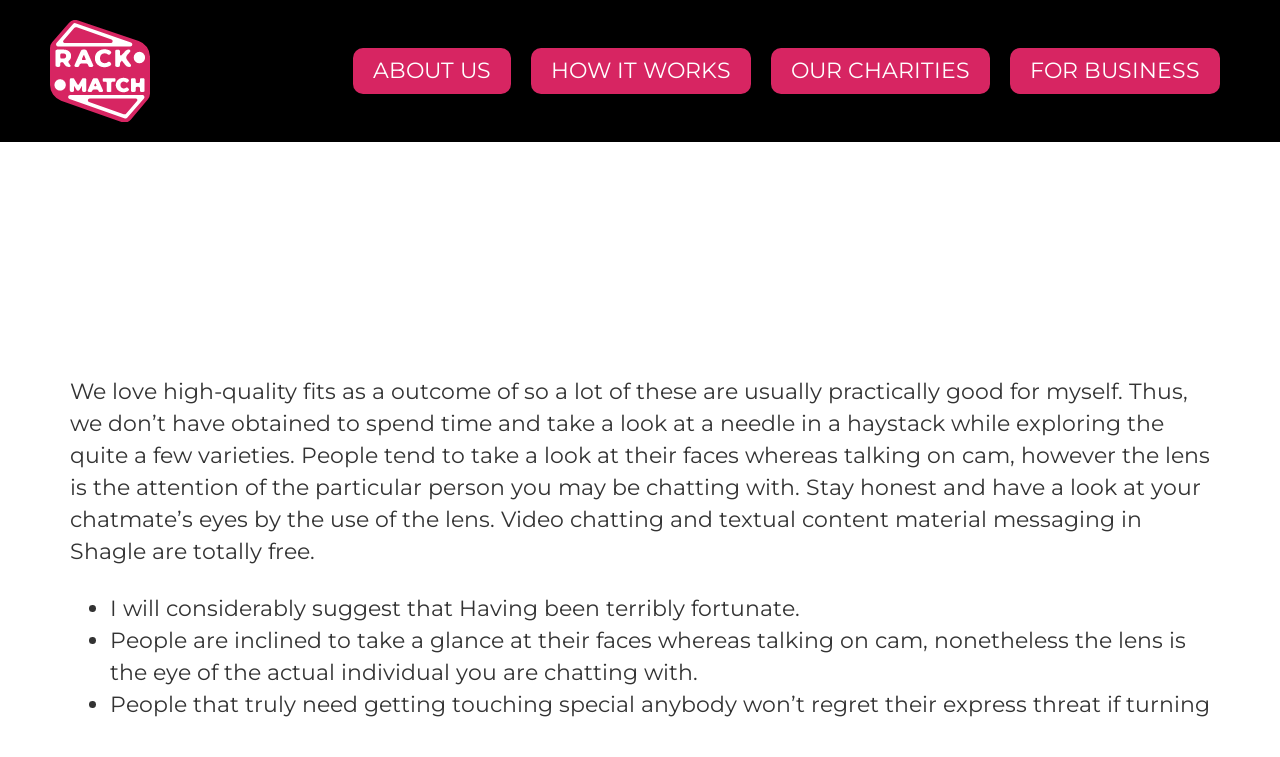

--- FILE ---
content_type: text/html; charset=UTF-8
request_url: https://rackmatch.ca/2023/11/19/shagle-evaluate-exchange-february-2023-is-it-excellent-or-scam-uceda-institute/
body_size: 13026
content:
<!doctype html>
<html lang="en-US">
<head>
	<meta charset="UTF-8">
	<meta name="viewport" content="width=device-width, initial-scale=1">
	<link rel="profile" href="https://gmpg.org/xfn/11">
	<title>Shagle Evaluate Exchange February 2023 Is It Excellent Or Scam? Uceda Institute &#8211; Rack Match</title>
<meta name='robots' content='max-image-preview:large' />
<link rel="alternate" type="application/rss+xml" title="Rack Match &raquo; Feed" href="https://rackmatch.ca/feed/" />
<link rel="alternate" type="application/rss+xml" title="Rack Match &raquo; Comments Feed" href="https://rackmatch.ca/comments/feed/" />
<link rel="alternate" title="oEmbed (JSON)" type="application/json+oembed" href="https://rackmatch.ca/wp-json/oembed/1.0/embed?url=https%3A%2F%2Frackmatch.ca%2F2023%2F11%2F19%2Fshagle-evaluate-exchange-february-2023-is-it-excellent-or-scam-uceda-institute%2F" />
<link rel="alternate" title="oEmbed (XML)" type="text/xml+oembed" href="https://rackmatch.ca/wp-json/oembed/1.0/embed?url=https%3A%2F%2Frackmatch.ca%2F2023%2F11%2F19%2Fshagle-evaluate-exchange-february-2023-is-it-excellent-or-scam-uceda-institute%2F&#038;format=xml" />
<style id='wp-img-auto-sizes-contain-inline-css'>
img:is([sizes=auto i],[sizes^="auto," i]){contain-intrinsic-size:3000px 1500px}
/*# sourceURL=wp-img-auto-sizes-contain-inline-css */
</style>
<style id='wp-emoji-styles-inline-css'>

	img.wp-smiley, img.emoji {
		display: inline !important;
		border: none !important;
		box-shadow: none !important;
		height: 1em !important;
		width: 1em !important;
		margin: 0 0.07em !important;
		vertical-align: -0.1em !important;
		background: none !important;
		padding: 0 !important;
	}
/*# sourceURL=wp-emoji-styles-inline-css */
</style>
<link rel='stylesheet' id='wp-block-library-css' href='https://rackmatch.ca/wp-includes/css/dist/block-library/style.min.css?ver=6.9' media='all' />
<style id='global-styles-inline-css'>
:root{--wp--preset--aspect-ratio--square: 1;--wp--preset--aspect-ratio--4-3: 4/3;--wp--preset--aspect-ratio--3-4: 3/4;--wp--preset--aspect-ratio--3-2: 3/2;--wp--preset--aspect-ratio--2-3: 2/3;--wp--preset--aspect-ratio--16-9: 16/9;--wp--preset--aspect-ratio--9-16: 9/16;--wp--preset--color--black: #000000;--wp--preset--color--cyan-bluish-gray: #abb8c3;--wp--preset--color--white: #ffffff;--wp--preset--color--pale-pink: #f78da7;--wp--preset--color--vivid-red: #cf2e2e;--wp--preset--color--luminous-vivid-orange: #ff6900;--wp--preset--color--luminous-vivid-amber: #fcb900;--wp--preset--color--light-green-cyan: #7bdcb5;--wp--preset--color--vivid-green-cyan: #00d084;--wp--preset--color--pale-cyan-blue: #8ed1fc;--wp--preset--color--vivid-cyan-blue: #0693e3;--wp--preset--color--vivid-purple: #9b51e0;--wp--preset--gradient--vivid-cyan-blue-to-vivid-purple: linear-gradient(135deg,rgb(6,147,227) 0%,rgb(155,81,224) 100%);--wp--preset--gradient--light-green-cyan-to-vivid-green-cyan: linear-gradient(135deg,rgb(122,220,180) 0%,rgb(0,208,130) 100%);--wp--preset--gradient--luminous-vivid-amber-to-luminous-vivid-orange: linear-gradient(135deg,rgb(252,185,0) 0%,rgb(255,105,0) 100%);--wp--preset--gradient--luminous-vivid-orange-to-vivid-red: linear-gradient(135deg,rgb(255,105,0) 0%,rgb(207,46,46) 100%);--wp--preset--gradient--very-light-gray-to-cyan-bluish-gray: linear-gradient(135deg,rgb(238,238,238) 0%,rgb(169,184,195) 100%);--wp--preset--gradient--cool-to-warm-spectrum: linear-gradient(135deg,rgb(74,234,220) 0%,rgb(151,120,209) 20%,rgb(207,42,186) 40%,rgb(238,44,130) 60%,rgb(251,105,98) 80%,rgb(254,248,76) 100%);--wp--preset--gradient--blush-light-purple: linear-gradient(135deg,rgb(255,206,236) 0%,rgb(152,150,240) 100%);--wp--preset--gradient--blush-bordeaux: linear-gradient(135deg,rgb(254,205,165) 0%,rgb(254,45,45) 50%,rgb(107,0,62) 100%);--wp--preset--gradient--luminous-dusk: linear-gradient(135deg,rgb(255,203,112) 0%,rgb(199,81,192) 50%,rgb(65,88,208) 100%);--wp--preset--gradient--pale-ocean: linear-gradient(135deg,rgb(255,245,203) 0%,rgb(182,227,212) 50%,rgb(51,167,181) 100%);--wp--preset--gradient--electric-grass: linear-gradient(135deg,rgb(202,248,128) 0%,rgb(113,206,126) 100%);--wp--preset--gradient--midnight: linear-gradient(135deg,rgb(2,3,129) 0%,rgb(40,116,252) 100%);--wp--preset--font-size--small: 13px;--wp--preset--font-size--medium: 20px;--wp--preset--font-size--large: 36px;--wp--preset--font-size--x-large: 42px;--wp--preset--spacing--20: 0.44rem;--wp--preset--spacing--30: 0.67rem;--wp--preset--spacing--40: 1rem;--wp--preset--spacing--50: 1.5rem;--wp--preset--spacing--60: 2.25rem;--wp--preset--spacing--70: 3.38rem;--wp--preset--spacing--80: 5.06rem;--wp--preset--shadow--natural: 6px 6px 9px rgba(0, 0, 0, 0.2);--wp--preset--shadow--deep: 12px 12px 50px rgba(0, 0, 0, 0.4);--wp--preset--shadow--sharp: 6px 6px 0px rgba(0, 0, 0, 0.2);--wp--preset--shadow--outlined: 6px 6px 0px -3px rgb(255, 255, 255), 6px 6px rgb(0, 0, 0);--wp--preset--shadow--crisp: 6px 6px 0px rgb(0, 0, 0);}:root { --wp--style--global--content-size: 800px;--wp--style--global--wide-size: 1200px; }:where(body) { margin: 0; }.wp-site-blocks > .alignleft { float: left; margin-right: 2em; }.wp-site-blocks > .alignright { float: right; margin-left: 2em; }.wp-site-blocks > .aligncenter { justify-content: center; margin-left: auto; margin-right: auto; }:where(.wp-site-blocks) > * { margin-block-start: 24px; margin-block-end: 0; }:where(.wp-site-blocks) > :first-child { margin-block-start: 0; }:where(.wp-site-blocks) > :last-child { margin-block-end: 0; }:root { --wp--style--block-gap: 24px; }:root :where(.is-layout-flow) > :first-child{margin-block-start: 0;}:root :where(.is-layout-flow) > :last-child{margin-block-end: 0;}:root :where(.is-layout-flow) > *{margin-block-start: 24px;margin-block-end: 0;}:root :where(.is-layout-constrained) > :first-child{margin-block-start: 0;}:root :where(.is-layout-constrained) > :last-child{margin-block-end: 0;}:root :where(.is-layout-constrained) > *{margin-block-start: 24px;margin-block-end: 0;}:root :where(.is-layout-flex){gap: 24px;}:root :where(.is-layout-grid){gap: 24px;}.is-layout-flow > .alignleft{float: left;margin-inline-start: 0;margin-inline-end: 2em;}.is-layout-flow > .alignright{float: right;margin-inline-start: 2em;margin-inline-end: 0;}.is-layout-flow > .aligncenter{margin-left: auto !important;margin-right: auto !important;}.is-layout-constrained > .alignleft{float: left;margin-inline-start: 0;margin-inline-end: 2em;}.is-layout-constrained > .alignright{float: right;margin-inline-start: 2em;margin-inline-end: 0;}.is-layout-constrained > .aligncenter{margin-left: auto !important;margin-right: auto !important;}.is-layout-constrained > :where(:not(.alignleft):not(.alignright):not(.alignfull)){max-width: var(--wp--style--global--content-size);margin-left: auto !important;margin-right: auto !important;}.is-layout-constrained > .alignwide{max-width: var(--wp--style--global--wide-size);}body .is-layout-flex{display: flex;}.is-layout-flex{flex-wrap: wrap;align-items: center;}.is-layout-flex > :is(*, div){margin: 0;}body .is-layout-grid{display: grid;}.is-layout-grid > :is(*, div){margin: 0;}body{padding-top: 0px;padding-right: 0px;padding-bottom: 0px;padding-left: 0px;}a:where(:not(.wp-element-button)){text-decoration: underline;}:root :where(.wp-element-button, .wp-block-button__link){background-color: #32373c;border-width: 0;color: #fff;font-family: inherit;font-size: inherit;font-style: inherit;font-weight: inherit;letter-spacing: inherit;line-height: inherit;padding-top: calc(0.667em + 2px);padding-right: calc(1.333em + 2px);padding-bottom: calc(0.667em + 2px);padding-left: calc(1.333em + 2px);text-decoration: none;text-transform: inherit;}.has-black-color{color: var(--wp--preset--color--black) !important;}.has-cyan-bluish-gray-color{color: var(--wp--preset--color--cyan-bluish-gray) !important;}.has-white-color{color: var(--wp--preset--color--white) !important;}.has-pale-pink-color{color: var(--wp--preset--color--pale-pink) !important;}.has-vivid-red-color{color: var(--wp--preset--color--vivid-red) !important;}.has-luminous-vivid-orange-color{color: var(--wp--preset--color--luminous-vivid-orange) !important;}.has-luminous-vivid-amber-color{color: var(--wp--preset--color--luminous-vivid-amber) !important;}.has-light-green-cyan-color{color: var(--wp--preset--color--light-green-cyan) !important;}.has-vivid-green-cyan-color{color: var(--wp--preset--color--vivid-green-cyan) !important;}.has-pale-cyan-blue-color{color: var(--wp--preset--color--pale-cyan-blue) !important;}.has-vivid-cyan-blue-color{color: var(--wp--preset--color--vivid-cyan-blue) !important;}.has-vivid-purple-color{color: var(--wp--preset--color--vivid-purple) !important;}.has-black-background-color{background-color: var(--wp--preset--color--black) !important;}.has-cyan-bluish-gray-background-color{background-color: var(--wp--preset--color--cyan-bluish-gray) !important;}.has-white-background-color{background-color: var(--wp--preset--color--white) !important;}.has-pale-pink-background-color{background-color: var(--wp--preset--color--pale-pink) !important;}.has-vivid-red-background-color{background-color: var(--wp--preset--color--vivid-red) !important;}.has-luminous-vivid-orange-background-color{background-color: var(--wp--preset--color--luminous-vivid-orange) !important;}.has-luminous-vivid-amber-background-color{background-color: var(--wp--preset--color--luminous-vivid-amber) !important;}.has-light-green-cyan-background-color{background-color: var(--wp--preset--color--light-green-cyan) !important;}.has-vivid-green-cyan-background-color{background-color: var(--wp--preset--color--vivid-green-cyan) !important;}.has-pale-cyan-blue-background-color{background-color: var(--wp--preset--color--pale-cyan-blue) !important;}.has-vivid-cyan-blue-background-color{background-color: var(--wp--preset--color--vivid-cyan-blue) !important;}.has-vivid-purple-background-color{background-color: var(--wp--preset--color--vivid-purple) !important;}.has-black-border-color{border-color: var(--wp--preset--color--black) !important;}.has-cyan-bluish-gray-border-color{border-color: var(--wp--preset--color--cyan-bluish-gray) !important;}.has-white-border-color{border-color: var(--wp--preset--color--white) !important;}.has-pale-pink-border-color{border-color: var(--wp--preset--color--pale-pink) !important;}.has-vivid-red-border-color{border-color: var(--wp--preset--color--vivid-red) !important;}.has-luminous-vivid-orange-border-color{border-color: var(--wp--preset--color--luminous-vivid-orange) !important;}.has-luminous-vivid-amber-border-color{border-color: var(--wp--preset--color--luminous-vivid-amber) !important;}.has-light-green-cyan-border-color{border-color: var(--wp--preset--color--light-green-cyan) !important;}.has-vivid-green-cyan-border-color{border-color: var(--wp--preset--color--vivid-green-cyan) !important;}.has-pale-cyan-blue-border-color{border-color: var(--wp--preset--color--pale-cyan-blue) !important;}.has-vivid-cyan-blue-border-color{border-color: var(--wp--preset--color--vivid-cyan-blue) !important;}.has-vivid-purple-border-color{border-color: var(--wp--preset--color--vivid-purple) !important;}.has-vivid-cyan-blue-to-vivid-purple-gradient-background{background: var(--wp--preset--gradient--vivid-cyan-blue-to-vivid-purple) !important;}.has-light-green-cyan-to-vivid-green-cyan-gradient-background{background: var(--wp--preset--gradient--light-green-cyan-to-vivid-green-cyan) !important;}.has-luminous-vivid-amber-to-luminous-vivid-orange-gradient-background{background: var(--wp--preset--gradient--luminous-vivid-amber-to-luminous-vivid-orange) !important;}.has-luminous-vivid-orange-to-vivid-red-gradient-background{background: var(--wp--preset--gradient--luminous-vivid-orange-to-vivid-red) !important;}.has-very-light-gray-to-cyan-bluish-gray-gradient-background{background: var(--wp--preset--gradient--very-light-gray-to-cyan-bluish-gray) !important;}.has-cool-to-warm-spectrum-gradient-background{background: var(--wp--preset--gradient--cool-to-warm-spectrum) !important;}.has-blush-light-purple-gradient-background{background: var(--wp--preset--gradient--blush-light-purple) !important;}.has-blush-bordeaux-gradient-background{background: var(--wp--preset--gradient--blush-bordeaux) !important;}.has-luminous-dusk-gradient-background{background: var(--wp--preset--gradient--luminous-dusk) !important;}.has-pale-ocean-gradient-background{background: var(--wp--preset--gradient--pale-ocean) !important;}.has-electric-grass-gradient-background{background: var(--wp--preset--gradient--electric-grass) !important;}.has-midnight-gradient-background{background: var(--wp--preset--gradient--midnight) !important;}.has-small-font-size{font-size: var(--wp--preset--font-size--small) !important;}.has-medium-font-size{font-size: var(--wp--preset--font-size--medium) !important;}.has-large-font-size{font-size: var(--wp--preset--font-size--large) !important;}.has-x-large-font-size{font-size: var(--wp--preset--font-size--x-large) !important;}
/*# sourceURL=global-styles-inline-css */
</style>

<link rel='stylesheet' id='hello-elementor-css' href='https://rackmatch.ca/wp-content/themes/hello-elementor/assets/css/reset.css?ver=3.4.5' media='all' />
<link rel='stylesheet' id='hello-elementor-theme-style-css' href='https://rackmatch.ca/wp-content/themes/hello-elementor/assets/css/theme.css?ver=3.4.5' media='all' />
<link rel='stylesheet' id='hello-elementor-header-footer-css' href='https://rackmatch.ca/wp-content/themes/hello-elementor/assets/css/header-footer.css?ver=3.4.5' media='all' />
<link rel='stylesheet' id='elementor-frontend-css' href='https://rackmatch.ca/wp-content/plugins/elementor/assets/css/frontend.min.css?ver=3.33.2' media='all' />
<link rel='stylesheet' id='elementor-post-7-css' href='https://rackmatch.ca/wp-content/uploads/elementor/css/post-7.css?ver=1768436833' media='all' />
<link rel='stylesheet' id='elementor-icons-css' href='https://rackmatch.ca/wp-content/plugins/elementor/assets/lib/eicons/css/elementor-icons.min.css?ver=5.44.0' media='all' />
<link rel='stylesheet' id='elementor-pro-css' href='https://rackmatch.ca/wp-content/plugins/elementor-pro/assets/css/frontend.min.css?ver=3.4.1' media='all' />
<link rel='stylesheet' id='elementor-post-839-css' href='https://rackmatch.ca/wp-content/uploads/elementor/css/post-839.css?ver=1768436834' media='all' />
<link rel='stylesheet' id='elementor-post-858-css' href='https://rackmatch.ca/wp-content/uploads/elementor/css/post-858.css?ver=1768436834' media='all' />
<link rel='stylesheet' id='elementor-gf-local-montserrat-css' href='https://rackmatch.ca/wp-content/uploads/elementor/google-fonts/css/montserrat.css?ver=1745743080' media='all' />
<link rel='stylesheet' id='elementor-icons-shared-0-css' href='https://rackmatch.ca/wp-content/plugins/elementor/assets/lib/font-awesome/css/fontawesome.min.css?ver=5.15.3' media='all' />
<link rel='stylesheet' id='elementor-icons-fa-solid-css' href='https://rackmatch.ca/wp-content/plugins/elementor/assets/lib/font-awesome/css/solid.min.css?ver=5.15.3' media='all' />
<link rel="https://api.w.org/" href="https://rackmatch.ca/wp-json/" /><link rel="alternate" title="JSON" type="application/json" href="https://rackmatch.ca/wp-json/wp/v2/posts/9826" /><link rel="EditURI" type="application/rsd+xml" title="RSD" href="https://rackmatch.ca/xmlrpc.php?rsd" />
<meta name="generator" content="WordPress 6.9" />
<link rel="canonical" href="https://rackmatch.ca/2023/11/19/shagle-evaluate-exchange-february-2023-is-it-excellent-or-scam-uceda-institute/" />
<link rel='shortlink' href='https://rackmatch.ca/?p=9826' />
<meta name="generator" content="Elementor 3.33.2; features: additional_custom_breakpoints; settings: css_print_method-external, google_font-enabled, font_display-auto">
			<style>
				.e-con.e-parent:nth-of-type(n+4):not(.e-lazyloaded):not(.e-no-lazyload),
				.e-con.e-parent:nth-of-type(n+4):not(.e-lazyloaded):not(.e-no-lazyload) * {
					background-image: none !important;
				}
				@media screen and (max-height: 1024px) {
					.e-con.e-parent:nth-of-type(n+3):not(.e-lazyloaded):not(.e-no-lazyload),
					.e-con.e-parent:nth-of-type(n+3):not(.e-lazyloaded):not(.e-no-lazyload) * {
						background-image: none !important;
					}
				}
				@media screen and (max-height: 640px) {
					.e-con.e-parent:nth-of-type(n+2):not(.e-lazyloaded):not(.e-no-lazyload),
					.e-con.e-parent:nth-of-type(n+2):not(.e-lazyloaded):not(.e-no-lazyload) * {
						background-image: none !important;
					}
				}
			</style>
			<link rel="icon" href="https://rackmatch.ca/wp-content/uploads/2021/10/Asset-14.svg" sizes="32x32" />
<link rel="icon" href="https://rackmatch.ca/wp-content/uploads/2021/10/Asset-14.svg" sizes="192x192" />
<link rel="apple-touch-icon" href="https://rackmatch.ca/wp-content/uploads/2021/10/Asset-14.svg" />
<meta name="msapplication-TileImage" content="https://rackmatch.ca/wp-content/uploads/2021/10/Asset-14.svg" />
		<style id="wp-custom-css">
			.elementor-nav-menu li {
 background: #D72562!important;
    margin: 0px 10px !important;
	border-radius:10px;
}
@media(max-width:1170px) and (min-width:1024px){
	.elementor-nav-menu .elementor-item {
  font-size: 18px !important;
		
}
}
@media(max-width:1024px){
.elementor-nav-menu li {
    margin: 10px 40px !important;

	}}		</style>
		<link rel='stylesheet' id='widget-image-css' href='https://rackmatch.ca/wp-content/plugins/elementor/assets/css/widget-image.min.css?ver=3.33.2' media='all' />
<link rel='stylesheet' id='widget-heading-css' href='https://rackmatch.ca/wp-content/plugins/elementor/assets/css/widget-heading.min.css?ver=3.33.2' media='all' />
<link rel='stylesheet' id='widget-spacer-css' href='https://rackmatch.ca/wp-content/plugins/elementor/assets/css/widget-spacer.min.css?ver=3.33.2' media='all' />
</head>
<body class="wp-singular post-template-default single single-post postid-9826 single-format-standard wp-embed-responsive wp-theme-hello-elementor hello-elementor-default elementor-default elementor-kit-7">


<a class="skip-link screen-reader-text" href="#content">Skip to content</a>

		<div data-elementor-type="header" data-elementor-id="839" class="elementor elementor-839 elementor-location-header">
		<div class="elementor-section-wrap">
					<section class="elementor-section elementor-top-section elementor-element elementor-element-b3c5095 elementor-section-boxed elementor-section-height-default elementor-section-height-default" data-id="b3c5095" data-element_type="section" id="back-to-the-top" data-settings="{&quot;background_background&quot;:&quot;classic&quot;}">
						<div class="elementor-container elementor-column-gap-default">
					<div class="elementor-column elementor-col-50 elementor-top-column elementor-element elementor-element-a354369" data-id="a354369" data-element_type="column">
			<div class="elementor-widget-wrap elementor-element-populated">
						<div class="elementor-element elementor-element-f52891c elementor-widget elementor-widget-image" data-id="f52891c" data-element_type="widget" data-widget_type="image.default">
				<div class="elementor-widget-container">
																<a href="https://rackmatch.ca">
							<img fetchpriority="high" width="292" height="296" src="https://rackmatch.ca/wp-content/uploads/2021/10/Asset-14.svg" class="attachment-full size-full wp-image-163" alt="" />								</a>
															</div>
				</div>
					</div>
		</div>
				<div class="elementor-column elementor-col-50 elementor-top-column elementor-element elementor-element-c3d5eb2" data-id="c3d5eb2" data-element_type="column">
			<div class="elementor-widget-wrap elementor-element-populated">
						<div class="elementor-element elementor-element-1192764 elementor-nav-menu__align-right elementor-nav-menu--stretch elementor-nav-menu--dropdown-tablet elementor-nav-menu__text-align-aside elementor-nav-menu--toggle elementor-nav-menu--burger elementor-widget elementor-widget-nav-menu" data-id="1192764" data-element_type="widget" data-settings="{&quot;full_width&quot;:&quot;stretch&quot;,&quot;layout&quot;:&quot;horizontal&quot;,&quot;submenu_icon&quot;:{&quot;value&quot;:&quot;&lt;i class=\&quot;fas fa-caret-down\&quot;&gt;&lt;\/i&gt;&quot;,&quot;library&quot;:&quot;fa-solid&quot;},&quot;toggle&quot;:&quot;burger&quot;}" data-widget_type="nav-menu.default">
				<div class="elementor-widget-container">
								<nav migration_allowed="1" migrated="0" role="navigation" class="elementor-nav-menu--main elementor-nav-menu__container elementor-nav-menu--layout-horizontal e--pointer-underline e--animation-fade"><ul id="menu-1-1192764" class="elementor-nav-menu"><li class="menu-item menu-item-type-custom menu-item-object-custom menu-item-736"><a href="#about-us" class="elementor-item elementor-item-anchor">ABOUT US</a></li>
<li class="menu-item menu-item-type-custom menu-item-object-custom menu-item-737"><a href="#how-it-works" class="elementor-item elementor-item-anchor">HOW IT WORKS</a></li>
<li class="menu-item menu-item-type-custom menu-item-object-custom menu-item-738"><a href="#our-charities" class="elementor-item elementor-item-anchor">OUR CHARITIES</a></li>
<li class="menu-item menu-item-type-custom menu-item-object-custom menu-item-739"><a href="#for-business" class="elementor-item elementor-item-anchor">FOR BUSINESS</a></li>
</ul></nav>
					<div class="elementor-menu-toggle" role="button" tabindex="0" aria-label="Menu Toggle" aria-expanded="false">
			<i aria-hidden="true" role="presentation" class="eicon-menu-bar"></i>			<span class="elementor-screen-only">Menu</span>
		</div>
			<nav class="elementor-nav-menu--dropdown elementor-nav-menu__container" role="navigation" aria-hidden="true"><ul id="menu-2-1192764" class="elementor-nav-menu"><li class="menu-item menu-item-type-custom menu-item-object-custom menu-item-736"><a href="#about-us" class="elementor-item elementor-item-anchor" tabindex="-1">ABOUT US</a></li>
<li class="menu-item menu-item-type-custom menu-item-object-custom menu-item-737"><a href="#how-it-works" class="elementor-item elementor-item-anchor" tabindex="-1">HOW IT WORKS</a></li>
<li class="menu-item menu-item-type-custom menu-item-object-custom menu-item-738"><a href="#our-charities" class="elementor-item elementor-item-anchor" tabindex="-1">OUR CHARITIES</a></li>
<li class="menu-item menu-item-type-custom menu-item-object-custom menu-item-739"><a href="#for-business" class="elementor-item elementor-item-anchor" tabindex="-1">FOR BUSINESS</a></li>
</ul></nav>
						</div>
				</div>
					</div>
		</div>
					</div>
		</section>
				</div>
		</div>
		
<main id="content" class="site-main post-9826 post type-post status-publish format-standard hentry category-uncategorized">

			<div class="page-header">
			<h1 class="entry-title">Shagle Evaluate Exchange February 2023 Is It Excellent Or Scam? Uceda Institute</h1>		</div>
	
	<div class="page-content">
		<p>We love high-quality fits as a outcome of so a lot of these are usually practically good for myself. Thus, we don’t have obtained to spend time and take a look at a needle in a haystack while exploring the quite a few varieties. People tend to take a look at their faces whereas talking on cam, however the lens is the attention of the particular person you may be chatting with. Stay honest and have a look at your chatmate’s eyes by the use of the lens. Video chatting and textual content material messaging in Shagle are totally free.</p>
<ul>
<li>I will considerably suggest that Having been terribly fortunate.</li>
<li>People are inclined to take a glance at their faces whereas talking on cam, nonetheless the lens is the eye of the actual individual you are chatting with.</li>
<li>People that truly need getting touching special anybody won’t regret their express threat if turning into a member of the working platform.</li>
<li>Most of the site’s choices are 100 percent free; additional premium choices are low-cost and might merely be activated or deactivated.</li>
<li>Again, this could be a good addition to the placement although most of the people I chatted with had been more than ready to level out their faces.</li>
<li>You’ll get lots of the identical nice options and perks as you’d discover on the Shagle desktop web site.</li>
</ul>
<p>To delete your account from Shagle, one needs to first login to your account after which go to My Account. You can select amongst six languages obtainable on site should you require to translate the message. These six languages are English, Deutsch, French, Spanish, Italian, and Portuguese. Although you can choose to use the services absolutely free without spending any cash, your actions will be very restricted. So, they&#8217;ve some subscription plans which are, in fact, very affordable.</p>
<h2>Character And Status For Shagle</h2>
<p>Again, this is a nice addition to the situation though many of the individuals I chatted with had been greater than prepared to level out their faces. Once I discovered the place the chat settings have been , I prepare every thing to my liking. There are a amount of nice chat courting sites out there, nevertheless they’ve totally totally different features and costs. Check outChat class to attempt one in case you’re new to speak relationship. If you come all by way of profiles that look suspicious, you presumably can always block them from your profile. We analysed reviews from completely different sources and came upon that this domain has largely negative evaluations.</p>
<div itemScope itemProp="mainEntity" itemType="https://schema.org/Question">
<div itemProp="name">
<h2>Why is Omegle banned in UK?</h2>
</div>
<div itemScope itemProp="acceptedAnswer" itemType="https://schema.org/Answer">
<div itemProp="text">
<p>Earlier this 12 months, the BBC found that Omegle has been talked about in dozens of circumstances against paedophiles in countries together with the UK, US and Australia.</p>
</div></div>
</div>
<p>To perceive this glorious dating website, here is an exclusive Shagle evaluate. Connecting and chatting with your new matches can be really exciting. Pretty much every courting website nowadays has the essential chat option available. In other words, you possibly can ship textual content messages to individuals you need to get to know using the site’s platform.</p>
<h3>The Number Of Free Features Is Limited</h3>
<p>If you search Shagle for a match and all they&#8217;ve on their profile is essentially the most primary data, you’re probably not going to stay round. So give your self the best likelihood of success with an excellent dating  website profile. You can send messages to the other users utilizing the dialogue field that appears on your display. You can also begin a video chat with strangers by clicking on the “start” button present on the chat app. Chat companions are assigned to 1 another randomly by the Shagle.com-system.</p>
<div itemScope itemProp="mainEntity" itemType="https://schema.org/Question">
<div itemProp="name">
<h2>How many individuals are on Omegle daily?</h2>
</div>
<div itemScope itemProp="acceptedAnswer" itemType="https://schema.org/Answer">
<div itemProp="text">
<p>Omegle every day users quantity to 3.35 million active customers. Omegle evaluations are common with an total score of &#x2b50; 2.36/5.</p>
</div></div>
</div>
<p>After you permit the chat selection, you can realize that the positioning provides consumed no much less than half of the web page. The website permits of us who discover themselves 18 years and older to affix in. However , in accordance with the platform, customers are primarily between twenty to greater than 30 years of age. Visitors might discover that almost the entire people are male, and few of them may appear semi-naked. Thus, I would like to current our selections and clarify the rationale i personally use website online. Firstly, the web site is agreeable to the eye and really is intuitive. When you begin exploring, hitting, and scrolling, you discover instantly how you&#8217;ll find the necessary selection.</p>
<h2>Critiques</h2>
<p>Here you possibly can select tags to indicate different customers what you are in search of. These embody tags similar to dating, flirt, love, straight, hook up, gay, and so forth. Yes, because of the truth that you&#8217;ll have the ability to reach people in 70 nations, Shagle features a translate function. You have the power to put in writing an intro message that any consumer that you simply connect with can read instantly. This helps you shortly get throughout what you&#8217;re on the lookout for in a chat mate. So in case you are a straight male looking for a female to chat to, it might not occur immediately, except you opt to go the membership route.</p>
<div itemScope itemProp="mainEntity" itemType="https://schema.org/Question">
<div itemProp="name">
<h2>What is one of the best website for stranger chat?</h2>
</div>
<div itemScope itemProp="acceptedAnswer" itemType="https://schema.org/Answer">
<div itemProp="text">
<p>One of one of the best websites, like Omegle, EmeraldChat, is a great selection for chatting with strangers. With a clean and classy interface, it supplies a safe surroundings to talk with individuals across the globe. On this platform, you possibly can initiate one-on-one textual content or video chats and group text chats.</p>
</div></div>
</div>
<p>Presently, Shagle claims to personal round 1.6 million clients international, whereby almost all consists of fellows. I’m forty six, and it’s pretty onerous I assume to have the power to attain people on the web for matchmaking. Well, it&#8217;s a web-based relationship platform that allows prospects to speak with each other whereas remaining nameless. Therefore, you might not get so much particulars off their consumers, besides maybe with their sexes. We by no means ever gloss over simple attraction, life-style, and identification. Shagle connects you to random customers from a random pool of shoppers each time you log in. If there aren&#8217;t any online customers out of your chosen nation, then it&#8217;ll join you to a consumer from another nation.</p>
<h3>Options</h3>
<p>It allows customers to talk with individuals all everywhere in the world. Apart from that, if you’re looking out for one factor extra, then you’ll be dissatisfied. Shagle has a simple platform, however it guarantees a safe and cozy expertise. If you favor video chatting, this random chat like Omegle is the one for you. Chatrandom provides actually certainly one of many biggest methods to have interaction in a video chat with strangers. This will help you to speak solely with these you favor primarily based on these lessons. However, you need to pay for membership to have the facility to make use of the gender filter.</p>
<p>However, it does provide two premium packs that current superior options to its members. Those  who&#8217;ve an interest in trying on the particular person on the other aspect but shy of exposing their look on video chat, virtual masks are for them. Using this virtual mask, you presumably can merely h be nameless during video chats. Creating a profile on the location will offer you a flood of alternatives to find a excellent date and are available <a href="https://chatib.net/shagle/">shagle webcam</a> across people of various personalities. However, as a outcome of lack of a mobile utility, it turns into difficult to use these features on the go, and you want to dedicate time to discover the site. The trigger being “free membership” is completely nothing above a no worth take a glance at to grasp extra about this incredible web site. I can use this filter to connect solely with prospects who’ve their faces exhibiting.</p>
<h2>Is There A Shagle App For Iphone And Android Users?</h2>
<p>The shopper interface allows you to build a singular member profile with fairly a few collaborating pics. In the occasion you don’t actually actually really feel it required to substitute plenty of the grounds, you might bypass any of them. There’s a chatbox operate that sits proper beside your cam, and it has good fonts for writing and studying with a plain and simple white background. You can use the site’s filters to alter gender and location everytime you really really feel favor it. Therefore, in some situations, we&#8217;re paid a fee every time a person joins a courting or hookup platform via hyperlinks on our website. Thanks to actual dedication to its friends and users, account safety and high-quality person experience are the first priority. Is a safer selection for grownup stay streaming that does age verification and provides actual grownup content material that stands out as more prime quality.</p>
<p>You can both apply for the weekly subscription or the month-to-month subscription. Any time is future; you think that the affiliation just isn&#8217;t definitely price the value. VideoChat US, Ocams, and Chatroulette are a few of the popular alternate options to Shagle. There are filters like introduction, gender, match filters, face filter, and face join beneath this feature. Every bit of knowledge that you change or replace is visible to the chatmates. Shagle first made its look in the yr 2017, since then the consumer base of the site tends to extend by leaps and bounds every month. The site makes a considerable effort to offer a safe and comfy setting for all its users.</p>
<p>There are tons of contacts really pursuing real dates, if it is about hookups or another sorts of interactions. Unfortuitously, males typically not be able to uncover exact situations to talk having the companions, girlfriends, in any other case wives. Deep like messages on her behalf work ideally in your guy that may help you share their considering on most sensible method you’ll have the flexibility to. It’s easy to socialize, providing you is energetic and take into consideration different purchasers. A few good goes is enough for me personally so far, and I’m showing and anticipating even more journeys before concentrating on a attainable partner. The site does not offer you an option to dam but to report users.</p>
<div itemScope itemProp="mainEntity" itemType="https://schema.org/Question">
<div itemProp="name">
<h2>Why was Omegle banned?</h2>
</div>
<div itemScope itemProp="acceptedAnswer" itemType="https://schema.org/Answer">
<div itemProp="text">
<p>Omegle was shut down after going through numerous claims of abuse. While not many details have been revealed so far, it&apos;s already clear that the younger girl recognized as &#x201c;A.M.&#x201d; fell victim to a pedophile generally known as &#x201c;Omegle Predator&#x201d; in 2014, when she was just 11 years old.</p>
</div></div>
</div>
<p>The lessons of data shared with third events are indicated. The perform for sharing a consumer&#8217;s private information with third events is indicated. You additionally needs to consider verifying your login details of the fault is from there, then you have to contact purchaser support. This platform’s official website online has been strategically constructed and designed to work properly on all regular browsers. It was developed with the most effective degree of compatibility and consistency, so it is merely accessible on cell and PC browsers.</p>
<div itemScope itemProp="mainEntity" itemType="https://schema.org/Question">
<div itemProp="name">
<h2>Which app is better then Omegle?</h2>
</div>
<div itemScope itemProp="acceptedAnswer" itemType="https://schema.org/Answer">
<div itemProp="text">
<p>Chatroulette, ChatHub, Emerald Chat, and Chatrandom are a few of the finest options to Omegle. They are very simple to make use of and supply protected platforms for customers to interact in random video chats.</p>
</div></div>
</div>

		
			</div>

	
</main>

			<div data-elementor-type="footer" data-elementor-id="858" class="elementor elementor-858 elementor-location-footer">
		<div class="elementor-section-wrap">
					<section class="elementor-section elementor-top-section elementor-element elementor-element-f2ad192 elementor-section-full_width elementor-section-height-default elementor-section-height-default" data-id="f2ad192" data-element_type="section" data-settings="{&quot;background_background&quot;:&quot;classic&quot;}">
						<div class="elementor-container elementor-column-gap-default">
					<div class="elementor-column elementor-col-33 elementor-top-column elementor-element elementor-element-11affcb" data-id="11affcb" data-element_type="column">
			<div class="elementor-widget-wrap">
							</div>
		</div>
				<div class="elementor-column elementor-col-33 elementor-top-column elementor-element elementor-element-c566a04" data-id="c566a04" data-element_type="column">
			<div class="elementor-widget-wrap elementor-element-populated">
						<div class="elementor-element elementor-element-432dcb2 elementor-widget elementor-widget-image" data-id="432dcb2" data-element_type="widget" data-widget_type="image.default">
				<div class="elementor-widget-container">
																<a href="https://rackmatch.ca">
							<img width="292" height="296" src="https://rackmatch.ca/wp-content/uploads/2021/10/Asset-14.svg" class="attachment-full size-full wp-image-163" alt="" />								</a>
															</div>
				</div>
				<div class="elementor-element elementor-element-3e3a0d7 elementor-widget elementor-widget-heading" data-id="3e3a0d7" data-element_type="widget" data-widget_type="heading.default">
				<div class="elementor-widget-container">
					<h5 class="elementor-heading-title elementor-size-default">REDEEM <span style="color:#e83162">YOUR </span> RACK</h5>				</div>
				</div>
				<div class="elementor-element elementor-element-fd40170 elementor-widget elementor-widget-text-editor" data-id="fd40170" data-element_type="widget" data-widget_type="text-editor.default">
				<div class="elementor-widget-container">
									<p>Rack Match 2021 ™</p>								</div>
				</div>
					</div>
		</div>
				<div class="elementor-column elementor-col-33 elementor-top-column elementor-element elementor-element-70c88f6" data-id="70c88f6" data-element_type="column">
			<div class="elementor-widget-wrap elementor-element-populated">
						<div class="elementor-element elementor-element-7185fbf elementor-widget elementor-widget-image" data-id="7185fbf" data-element_type="widget" data-widget_type="image.default">
				<div class="elementor-widget-container">
																<a href="#back-to-the-top">
							<img width="183" height="165" src="https://rackmatch.ca/wp-content/uploads/2021/10/Asset-1534.svg" class="attachment-full size-full wp-image-583" alt="" />								</a>
															</div>
				</div>
				<div class="elementor-element elementor-element-f1e313e elementor-widget elementor-widget-text-editor" data-id="f1e313e" data-element_type="widget" data-widget_type="text-editor.default">
				<div class="elementor-widget-container">
									Back to Top								</div>
				</div>
					</div>
		</div>
					</div>
		</section>
				<section class="elementor-section elementor-top-section elementor-element elementor-element-e954644 elementor-section-full_width elementor-section-height-default elementor-section-height-default" data-id="e954644" data-element_type="section" data-settings="{&quot;background_background&quot;:&quot;classic&quot;}">
						<div class="elementor-container elementor-column-gap-default">
					<div class="elementor-column elementor-col-100 elementor-top-column elementor-element elementor-element-879128a" data-id="879128a" data-element_type="column" data-settings="{&quot;background_background&quot;:&quot;classic&quot;}">
			<div class="elementor-widget-wrap elementor-element-populated">
						<div class="elementor-element elementor-element-5457c27 elementor-widget elementor-widget-spacer" data-id="5457c27" data-element_type="widget" data-widget_type="spacer.default">
				<div class="elementor-widget-container">
							<div class="elementor-spacer">
			<div class="elementor-spacer-inner"></div>
		</div>
						</div>
				</div>
					</div>
		</div>
					</div>
		</section>
				</div>
		</div>
		
<script type="speculationrules">
{"prefetch":[{"source":"document","where":{"and":[{"href_matches":"/*"},{"not":{"href_matches":["/wp-*.php","/wp-admin/*","/wp-content/uploads/*","/wp-content/*","/wp-content/plugins/*","/wp-content/themes/hello-elementor/*","/*\\?(.+)"]}},{"not":{"selector_matches":"a[rel~=\"nofollow\"]"}},{"not":{"selector_matches":".no-prefetch, .no-prefetch a"}}]},"eagerness":"conservative"}]}
</script>
			<script>
				const lazyloadRunObserver = () => {
					const lazyloadBackgrounds = document.querySelectorAll( `.e-con.e-parent:not(.e-lazyloaded)` );
					const lazyloadBackgroundObserver = new IntersectionObserver( ( entries ) => {
						entries.forEach( ( entry ) => {
							if ( entry.isIntersecting ) {
								let lazyloadBackground = entry.target;
								if( lazyloadBackground ) {
									lazyloadBackground.classList.add( 'e-lazyloaded' );
								}
								lazyloadBackgroundObserver.unobserve( entry.target );
							}
						});
					}, { rootMargin: '200px 0px 200px 0px' } );
					lazyloadBackgrounds.forEach( ( lazyloadBackground ) => {
						lazyloadBackgroundObserver.observe( lazyloadBackground );
					} );
				};
				const events = [
					'DOMContentLoaded',
					'elementor/lazyload/observe',
				];
				events.forEach( ( event ) => {
					document.addEventListener( event, lazyloadRunObserver );
				} );
			</script>
			<script src="https://rackmatch.ca/wp-content/themes/hello-elementor/assets/js/hello-frontend.js?ver=3.4.5" id="hello-theme-frontend-js"></script>
<script src="https://rackmatch.ca/wp-content/plugins/elementor/assets/js/webpack.runtime.min.js?ver=3.33.2" id="elementor-webpack-runtime-js"></script>
<script src="https://rackmatch.ca/wp-includes/js/jquery/jquery.min.js?ver=3.7.1" id="jquery-core-js"></script>
<script src="https://rackmatch.ca/wp-includes/js/jquery/jquery-migrate.min.js?ver=3.4.1" id="jquery-migrate-js"></script>
<script src="https://rackmatch.ca/wp-content/plugins/elementor/assets/js/frontend-modules.min.js?ver=3.33.2" id="elementor-frontend-modules-js"></script>
<script src="https://rackmatch.ca/wp-includes/js/jquery/ui/core.min.js?ver=1.13.3" id="jquery-ui-core-js"></script>
<script id="elementor-frontend-js-before">
var elementorFrontendConfig = {"environmentMode":{"edit":false,"wpPreview":false,"isScriptDebug":false},"i18n":{"shareOnFacebook":"Share on Facebook","shareOnTwitter":"Share on Twitter","pinIt":"Pin it","download":"Download","downloadImage":"Download image","fullscreen":"Fullscreen","zoom":"Zoom","share":"Share","playVideo":"Play Video","previous":"Previous","next":"Next","close":"Close","a11yCarouselPrevSlideMessage":"Previous slide","a11yCarouselNextSlideMessage":"Next slide","a11yCarouselFirstSlideMessage":"This is the first slide","a11yCarouselLastSlideMessage":"This is the last slide","a11yCarouselPaginationBulletMessage":"Go to slide"},"is_rtl":false,"breakpoints":{"xs":0,"sm":480,"md":768,"lg":1025,"xl":1440,"xxl":1600},"responsive":{"breakpoints":{"mobile":{"label":"Mobile Portrait","value":767,"default_value":767,"direction":"max","is_enabled":true},"mobile_extra":{"label":"Mobile Landscape","value":880,"default_value":880,"direction":"max","is_enabled":false},"tablet":{"label":"Tablet Portrait","value":1024,"default_value":1024,"direction":"max","is_enabled":true},"tablet_extra":{"label":"Tablet Landscape","value":1200,"default_value":1200,"direction":"max","is_enabled":false},"laptop":{"label":"Laptop","value":1366,"default_value":1366,"direction":"max","is_enabled":false},"widescreen":{"label":"Widescreen","value":2400,"default_value":2400,"direction":"min","is_enabled":false}},"hasCustomBreakpoints":false},"version":"3.33.2","is_static":false,"experimentalFeatures":{"additional_custom_breakpoints":true,"hello-theme-header-footer":true,"home_screen":true,"global_classes_should_enforce_capabilities":true,"e_variables":true,"cloud-library":true,"e_opt_in_v4_page":true,"import-export-customization":true,"form-submissions":true},"urls":{"assets":"https:\/\/rackmatch.ca\/wp-content\/plugins\/elementor\/assets\/","ajaxurl":"https:\/\/rackmatch.ca\/wp-admin\/admin-ajax.php","uploadUrl":"https:\/\/rackmatch.ca\/wp-content\/uploads"},"nonces":{"floatingButtonsClickTracking":"dfde4011cc"},"swiperClass":"swiper","settings":{"page":[],"editorPreferences":[]},"kit":{"active_breakpoints":["viewport_mobile","viewport_tablet"],"global_image_lightbox":"yes","lightbox_enable_counter":"yes","lightbox_enable_fullscreen":"yes","lightbox_enable_zoom":"yes","lightbox_enable_share":"yes","lightbox_title_src":"title","lightbox_description_src":"description","hello_header_logo_type":"title","hello_header_menu_layout":"horizontal","hello_footer_logo_type":"logo"},"post":{"id":9826,"title":"Shagle%20Evaluate%20Exchange%20February%202023%20Is%20It%20Excellent%20Or%20Scam%3F%20Uceda%20Institute%20%E2%80%93%20Rack%20Match","excerpt":"","featuredImage":false}};
//# sourceURL=elementor-frontend-js-before
</script>
<script src="https://rackmatch.ca/wp-content/plugins/elementor/assets/js/frontend.min.js?ver=3.33.2" id="elementor-frontend-js"></script>
<script src="https://rackmatch.ca/wp-content/plugins/elementor-pro/assets/lib/smartmenus/jquery.smartmenus.min.js?ver=1.0.1" id="smartmenus-js"></script>
<script src="https://rackmatch.ca/wp-content/plugins/elementor-pro/assets/js/webpack-pro.runtime.min.js?ver=3.4.1" id="elementor-pro-webpack-runtime-js"></script>
<script id="elementor-pro-frontend-js-before">
var ElementorProFrontendConfig = {"ajaxurl":"https:\/\/rackmatch.ca\/wp-admin\/admin-ajax.php","nonce":"d09647e57d","urls":{"assets":"https:\/\/rackmatch.ca\/wp-content\/plugins\/elementor-pro\/assets\/","rest":"https:\/\/rackmatch.ca\/wp-json\/"},"i18n":{"toc_no_headings_found":"No headings were found on this page."},"shareButtonsNetworks":{"facebook":{"title":"Facebook","has_counter":true},"twitter":{"title":"Twitter"},"google":{"title":"Google+","has_counter":true},"linkedin":{"title":"LinkedIn","has_counter":true},"pinterest":{"title":"Pinterest","has_counter":true},"reddit":{"title":"Reddit","has_counter":true},"vk":{"title":"VK","has_counter":true},"odnoklassniki":{"title":"OK","has_counter":true},"tumblr":{"title":"Tumblr"},"digg":{"title":"Digg"},"skype":{"title":"Skype"},"stumbleupon":{"title":"StumbleUpon","has_counter":true},"mix":{"title":"Mix"},"telegram":{"title":"Telegram"},"pocket":{"title":"Pocket","has_counter":true},"xing":{"title":"XING","has_counter":true},"whatsapp":{"title":"WhatsApp"},"email":{"title":"Email"},"print":{"title":"Print"}},"facebook_sdk":{"lang":"en_US","app_id":""},"lottie":{"defaultAnimationUrl":"https:\/\/rackmatch.ca\/wp-content\/plugins\/elementor-pro\/modules\/lottie\/assets\/animations\/default.json"}};
//# sourceURL=elementor-pro-frontend-js-before
</script>
<script src="https://rackmatch.ca/wp-content/plugins/elementor-pro/assets/js/frontend.min.js?ver=3.4.1" id="elementor-pro-frontend-js"></script>
<script src="https://rackmatch.ca/wp-content/plugins/elementor-pro/assets/js/preloaded-elements-handlers.min.js?ver=3.4.1" id="pro-preloaded-elements-handlers-js"></script>
<script id="wp-emoji-settings" type="application/json">
{"baseUrl":"https://s.w.org/images/core/emoji/17.0.2/72x72/","ext":".png","svgUrl":"https://s.w.org/images/core/emoji/17.0.2/svg/","svgExt":".svg","source":{"concatemoji":"https://rackmatch.ca/wp-includes/js/wp-emoji-release.min.js?ver=6.9"}}
</script>
<script type="module">
/*! This file is auto-generated */
const a=JSON.parse(document.getElementById("wp-emoji-settings").textContent),o=(window._wpemojiSettings=a,"wpEmojiSettingsSupports"),s=["flag","emoji"];function i(e){try{var t={supportTests:e,timestamp:(new Date).valueOf()};sessionStorage.setItem(o,JSON.stringify(t))}catch(e){}}function c(e,t,n){e.clearRect(0,0,e.canvas.width,e.canvas.height),e.fillText(t,0,0);t=new Uint32Array(e.getImageData(0,0,e.canvas.width,e.canvas.height).data);e.clearRect(0,0,e.canvas.width,e.canvas.height),e.fillText(n,0,0);const a=new Uint32Array(e.getImageData(0,0,e.canvas.width,e.canvas.height).data);return t.every((e,t)=>e===a[t])}function p(e,t){e.clearRect(0,0,e.canvas.width,e.canvas.height),e.fillText(t,0,0);var n=e.getImageData(16,16,1,1);for(let e=0;e<n.data.length;e++)if(0!==n.data[e])return!1;return!0}function u(e,t,n,a){switch(t){case"flag":return n(e,"\ud83c\udff3\ufe0f\u200d\u26a7\ufe0f","\ud83c\udff3\ufe0f\u200b\u26a7\ufe0f")?!1:!n(e,"\ud83c\udde8\ud83c\uddf6","\ud83c\udde8\u200b\ud83c\uddf6")&&!n(e,"\ud83c\udff4\udb40\udc67\udb40\udc62\udb40\udc65\udb40\udc6e\udb40\udc67\udb40\udc7f","\ud83c\udff4\u200b\udb40\udc67\u200b\udb40\udc62\u200b\udb40\udc65\u200b\udb40\udc6e\u200b\udb40\udc67\u200b\udb40\udc7f");case"emoji":return!a(e,"\ud83e\u1fac8")}return!1}function f(e,t,n,a){let r;const o=(r="undefined"!=typeof WorkerGlobalScope&&self instanceof WorkerGlobalScope?new OffscreenCanvas(300,150):document.createElement("canvas")).getContext("2d",{willReadFrequently:!0}),s=(o.textBaseline="top",o.font="600 32px Arial",{});return e.forEach(e=>{s[e]=t(o,e,n,a)}),s}function r(e){var t=document.createElement("script");t.src=e,t.defer=!0,document.head.appendChild(t)}a.supports={everything:!0,everythingExceptFlag:!0},new Promise(t=>{let n=function(){try{var e=JSON.parse(sessionStorage.getItem(o));if("object"==typeof e&&"number"==typeof e.timestamp&&(new Date).valueOf()<e.timestamp+604800&&"object"==typeof e.supportTests)return e.supportTests}catch(e){}return null}();if(!n){if("undefined"!=typeof Worker&&"undefined"!=typeof OffscreenCanvas&&"undefined"!=typeof URL&&URL.createObjectURL&&"undefined"!=typeof Blob)try{var e="postMessage("+f.toString()+"("+[JSON.stringify(s),u.toString(),c.toString(),p.toString()].join(",")+"));",a=new Blob([e],{type:"text/javascript"});const r=new Worker(URL.createObjectURL(a),{name:"wpTestEmojiSupports"});return void(r.onmessage=e=>{i(n=e.data),r.terminate(),t(n)})}catch(e){}i(n=f(s,u,c,p))}t(n)}).then(e=>{for(const n in e)a.supports[n]=e[n],a.supports.everything=a.supports.everything&&a.supports[n],"flag"!==n&&(a.supports.everythingExceptFlag=a.supports.everythingExceptFlag&&a.supports[n]);var t;a.supports.everythingExceptFlag=a.supports.everythingExceptFlag&&!a.supports.flag,a.supports.everything||((t=a.source||{}).concatemoji?r(t.concatemoji):t.wpemoji&&t.twemoji&&(r(t.twemoji),r(t.wpemoji)))});
//# sourceURL=https://rackmatch.ca/wp-includes/js/wp-emoji-loader.min.js
</script>

</body>
</html>


--- FILE ---
content_type: text/css
request_url: https://rackmatch.ca/wp-content/uploads/elementor/css/post-839.css?ver=1768436834
body_size: 793
content:
.elementor-839 .elementor-element.elementor-element-b3c5095:not(.elementor-motion-effects-element-type-background), .elementor-839 .elementor-element.elementor-element-b3c5095 > .elementor-motion-effects-container > .elementor-motion-effects-layer{background-color:#000000;}.elementor-839 .elementor-element.elementor-element-b3c5095{transition:background 0.3s, border 0.3s, border-radius 0.3s, box-shadow 0.3s;padding:10px 20px 10px 20px;}.elementor-839 .elementor-element.elementor-element-b3c5095 > .elementor-background-overlay{transition:background 0.3s, border-radius 0.3s, opacity 0.3s;}.elementor-widget-image .widget-image-caption{color:var( --e-global-color-text );font-family:var( --e-global-typography-text-font-family ), Sans-serif;font-weight:var( --e-global-typography-text-font-weight );}.elementor-839 .elementor-element.elementor-element-f52891c{text-align:left;}.elementor-839 .elementor-element.elementor-element-f52891c img{width:100%;max-width:100px;}.elementor-bc-flex-widget .elementor-839 .elementor-element.elementor-element-c3d5eb2.elementor-column .elementor-widget-wrap{align-items:center;}.elementor-839 .elementor-element.elementor-element-c3d5eb2.elementor-column.elementor-element[data-element_type="column"] > .elementor-widget-wrap.elementor-element-populated{align-content:center;align-items:center;}.elementor-widget-nav-menu .elementor-nav-menu .elementor-item{font-family:var( --e-global-typography-primary-font-family ), Sans-serif;font-weight:var( --e-global-typography-primary-font-weight );}.elementor-widget-nav-menu .elementor-nav-menu--main .elementor-item{color:var( --e-global-color-text );fill:var( --e-global-color-text );}.elementor-widget-nav-menu .elementor-nav-menu--main .elementor-item:hover,
					.elementor-widget-nav-menu .elementor-nav-menu--main .elementor-item.elementor-item-active,
					.elementor-widget-nav-menu .elementor-nav-menu--main .elementor-item.highlighted,
					.elementor-widget-nav-menu .elementor-nav-menu--main .elementor-item:focus{color:var( --e-global-color-accent );fill:var( --e-global-color-accent );}.elementor-widget-nav-menu .elementor-nav-menu--main:not(.e--pointer-framed) .elementor-item:before,
					.elementor-widget-nav-menu .elementor-nav-menu--main:not(.e--pointer-framed) .elementor-item:after{background-color:var( --e-global-color-accent );}.elementor-widget-nav-menu .e--pointer-framed .elementor-item:before,
					.elementor-widget-nav-menu .e--pointer-framed .elementor-item:after{border-color:var( --e-global-color-accent );}.elementor-widget-nav-menu .elementor-nav-menu--dropdown .elementor-item, .elementor-widget-nav-menu .elementor-nav-menu--dropdown  .elementor-sub-item{font-family:var( --e-global-typography-accent-font-family ), Sans-serif;font-weight:var( --e-global-typography-accent-font-weight );}.elementor-839 .elementor-element.elementor-element-1192764 .elementor-menu-toggle{margin-left:auto;}.elementor-839 .elementor-element.elementor-element-1192764 .elementor-nav-menu .elementor-item{font-family:"Montserrat", Sans-serif;font-size:22px;font-weight:400;}.elementor-839 .elementor-element.elementor-element-1192764 .e--pointer-framed .elementor-item:before{border-width:0px;}.elementor-839 .elementor-element.elementor-element-1192764 .e--pointer-framed.e--animation-draw .elementor-item:before{border-width:0 0 0px 0px;}.elementor-839 .elementor-element.elementor-element-1192764 .e--pointer-framed.e--animation-draw .elementor-item:after{border-width:0px 0px 0 0;}.elementor-839 .elementor-element.elementor-element-1192764 .e--pointer-framed.e--animation-corners .elementor-item:before{border-width:0px 0 0 0px;}.elementor-839 .elementor-element.elementor-element-1192764 .e--pointer-framed.e--animation-corners .elementor-item:after{border-width:0 0px 0px 0;}.elementor-839 .elementor-element.elementor-element-1192764 .e--pointer-underline .elementor-item:after,
					 .elementor-839 .elementor-element.elementor-element-1192764 .e--pointer-overline .elementor-item:before,
					 .elementor-839 .elementor-element.elementor-element-1192764 .e--pointer-double-line .elementor-item:before,
					 .elementor-839 .elementor-element.elementor-element-1192764 .e--pointer-double-line .elementor-item:after{height:0px;}.elementor-839 .elementor-element.elementor-element-1192764 .elementor-nav-menu--dropdown a, .elementor-839 .elementor-element.elementor-element-1192764 .elementor-menu-toggle{color:#FFFFFF;}.elementor-839 .elementor-element.elementor-element-1192764 .elementor-nav-menu--dropdown a:hover,
					.elementor-839 .elementor-element.elementor-element-1192764 .elementor-nav-menu--dropdown a.elementor-item-active,
					.elementor-839 .elementor-element.elementor-element-1192764 .elementor-nav-menu--dropdown a.highlighted{background-color:#E8316200;}.elementor-839 .elementor-element.elementor-element-1192764 div.elementor-menu-toggle{color:#FFFFFF;}.elementor-839 .elementor-element.elementor-element-1192764 div.elementor-menu-toggle svg{fill:#FFFFFF;}@media(max-width:1024px){.elementor-839 .elementor-element.elementor-element-1192764 .elementor-nav-menu--main > .elementor-nav-menu > li > .elementor-nav-menu--dropdown, .elementor-839 .elementor-element.elementor-element-1192764 .elementor-nav-menu__container.elementor-nav-menu--dropdown{margin-top:25px !important;}.elementor-839 .elementor-element.elementor-element-1192764 .elementor-menu-toggle{font-size:28px;}}@media(max-width:767px){.elementor-839 .elementor-element.elementor-element-b3c5095{padding:10px 10px 10px 10px;}.elementor-839 .elementor-element.elementor-element-a354369{width:50%;}.elementor-839 .elementor-element.elementor-element-f52891c img{max-width:80px;}.elementor-839 .elementor-element.elementor-element-c3d5eb2{width:50%;}.elementor-839 .elementor-element.elementor-element-1192764 .elementor-nav-menu--main > .elementor-nav-menu > li > .elementor-nav-menu--dropdown, .elementor-839 .elementor-element.elementor-element-1192764 .elementor-nav-menu__container.elementor-nav-menu--dropdown{margin-top:10px !important;}}@media(min-width:768px){.elementor-839 .elementor-element.elementor-element-a354369{width:20%;}.elementor-839 .elementor-element.elementor-element-c3d5eb2{width:80%;}}

--- FILE ---
content_type: text/css
request_url: https://rackmatch.ca/wp-content/uploads/elementor/css/post-858.css?ver=1768436834
body_size: 749
content:
.elementor-858 .elementor-element.elementor-element-f2ad192:not(.elementor-motion-effects-element-type-background), .elementor-858 .elementor-element.elementor-element-f2ad192 > .elementor-motion-effects-container > .elementor-motion-effects-layer{background-color:#000000;}.elementor-858 .elementor-element.elementor-element-f2ad192{transition:background 0.3s, border 0.3s, border-radius 0.3s, box-shadow 0.3s;padding:60px 20px 0px 20px;}.elementor-858 .elementor-element.elementor-element-f2ad192 > .elementor-background-overlay{transition:background 0.3s, border-radius 0.3s, opacity 0.3s;}.elementor-widget-image .widget-image-caption{color:var( --e-global-color-text );font-family:var( --e-global-typography-text-font-family ), Sans-serif;font-weight:var( --e-global-typography-text-font-weight );}.elementor-858 .elementor-element.elementor-element-432dcb2 img{width:100%;max-width:200px;}.elementor-widget-heading .elementor-heading-title{font-family:var( --e-global-typography-primary-font-family ), Sans-serif;font-weight:var( --e-global-typography-primary-font-weight );color:var( --e-global-color-primary );}.elementor-858 .elementor-element.elementor-element-3e3a0d7{text-align:center;}.elementor-858 .elementor-element.elementor-element-3e3a0d7 .elementor-heading-title{font-family:"Montserrat", Sans-serif;font-weight:600;}.elementor-widget-text-editor{font-family:var( --e-global-typography-text-font-family ), Sans-serif;font-weight:var( --e-global-typography-text-font-weight );color:var( --e-global-color-text );}.elementor-widget-text-editor.elementor-drop-cap-view-stacked .elementor-drop-cap{background-color:var( --e-global-color-primary );}.elementor-widget-text-editor.elementor-drop-cap-view-framed .elementor-drop-cap, .elementor-widget-text-editor.elementor-drop-cap-view-default .elementor-drop-cap{color:var( --e-global-color-primary );border-color:var( --e-global-color-primary );}.elementor-858 .elementor-element.elementor-element-fd40170{text-align:center;font-family:"Montserrat", Sans-serif;font-size:20px;font-weight:400;line-height:28px;}.elementor-bc-flex-widget .elementor-858 .elementor-element.elementor-element-70c88f6.elementor-column .elementor-widget-wrap{align-items:flex-end;}.elementor-858 .elementor-element.elementor-element-70c88f6.elementor-column.elementor-element[data-element_type="column"] > .elementor-widget-wrap.elementor-element-populated{align-content:flex-end;align-items:flex-end;}.elementor-858 .elementor-element.elementor-element-7185fbf{text-align:right;}.elementor-858 .elementor-element.elementor-element-7185fbf img{width:100%;max-width:120px;}.elementor-858 .elementor-element.elementor-element-f1e313e{text-align:right;font-family:"Montserrat", Sans-serif;font-size:20px;font-weight:400;line-height:28px;}.elementor-858 .elementor-element.elementor-element-e954644{transition:background 0.3s, border 0.3s, border-radius 0.3s, box-shadow 0.3s;}.elementor-858 .elementor-element.elementor-element-e954644 > .elementor-background-overlay{transition:background 0.3s, border-radius 0.3s, opacity 0.3s;}.elementor-858 .elementor-element.elementor-element-879128a > .elementor-element-populated{transition:background 0.3s, border 0.3s, border-radius 0.3s, box-shadow 0.3s;padding:5px 5px 5px 5px;}.elementor-858 .elementor-element.elementor-element-879128a > .elementor-element-populated > .elementor-background-overlay{transition:background 0.3s, border-radius 0.3s, opacity 0.3s;}.elementor-858 .elementor-element.elementor-element-5457c27{--spacer-size:50px;}.elementor-858 .elementor-element.elementor-element-5457c27 > .elementor-widget-container{background-color:var( --e-global-color-1a82ca6 );}.elementor-858:not(.elementor-motion-effects-element-type-background), .elementor-858 > .elementor-motion-effects-container > .elementor-motion-effects-layer{background-color:#000000;}@media(max-width:1024px) and (min-width:768px){.elementor-858 .elementor-element.elementor-element-11affcb{width:5%;}.elementor-858 .elementor-element.elementor-element-c566a04{width:60%;}.elementor-858 .elementor-element.elementor-element-70c88f6{width:30%;}}@media(max-width:1024px){.elementor-858 .elementor-element.elementor-element-f2ad192{padding:50px 10px 30px 10px;}.elementor-858 .elementor-element.elementor-element-432dcb2 img{max-width:160px;}.elementor-858 .elementor-element.elementor-element-7185fbf img{max-width:110px;}}@media(max-width:767px){.elementor-858 .elementor-element.elementor-element-f2ad192{padding:40px 15px 25px 15px;}.elementor-858 .elementor-element.elementor-element-432dcb2 img{width:100%;max-width:100px;}.elementor-858 .elementor-element.elementor-element-fd40170{text-align:center;font-size:16px;line-height:24px;}.elementor-858 .elementor-element.elementor-element-70c88f6{width:100%;}.elementor-858 .elementor-element.elementor-element-70c88f6 > .elementor-element-populated{margin:10px 0px 0px 0px;--e-column-margin-right:0px;--e-column-margin-left:0px;}.elementor-858 .elementor-element.elementor-element-7185fbf img{width:100%;max-width:60px;}.elementor-858 .elementor-element.elementor-element-f1e313e > .elementor-widget-container{margin:-12px 0px 0px 0px;}.elementor-858 .elementor-element.elementor-element-f1e313e{text-align:right;font-size:11px;line-height:18px;}}

--- FILE ---
content_type: image/svg+xml
request_url: https://rackmatch.ca/wp-content/uploads/2021/10/Asset-14.svg
body_size: 1815
content:
<svg xmlns="http://www.w3.org/2000/svg" viewBox="0 0 292.31 296.86"><defs><style>.cls-1{fill:#d72562;}.cls-2{fill:#fff;}</style></defs><g id="Layer_2" data-name="Layer 2"><g id="Opening_Page" data-name="Opening Page"><g id="Embedded_Video" data-name="Embedded Video"><g id="Rack_Match_Logo" data-name="Rack Match Logo"><path class="cls-1" d="M286.38,229.28,236.6,288A25.23,25.23,0,0,1,209,295.44L32.35,233.61A48.21,48.21,0,0,1,0,188.16V81A25,25,0,0,1,6.19,64.55l49-56a25.22,25.22,0,0,1,27-7.28L259.33,60.59a48.2,48.2,0,0,1,33,45.67V213.13A25,25,0,0,1,286.38,229.28Z"/><path class="cls-2" d="M38.12,122.6H32.8a2.51,2.51,0,0,0-2.53,2.49v5.56a5.32,5.32,0,0,1-5.35,5.28H21.23a5.32,5.32,0,0,1-5.36-5.28V91a5.32,5.32,0,0,1,5.36-5.27H39.14a29.47,29.47,0,0,1,12,2.25A17.8,17.8,0,0,1,59,94.47a17.45,17.45,0,0,1,2.77,9.86,17.19,17.19,0,0,1-2.59,9.49,16.1,16.1,0,0,1-3.65,4,4.71,4.71,0,0,0-.9,6.37l5.25,7.52a2.67,2.67,0,0,1-2.23,4.18H54a12.6,12.6,0,0,1-10.37-5.4ZM45,98.88Q42.71,96.95,38.27,97h-5a3,3,0,0,0-3,3v8.78a3,3,0,0,0,3,3h5c3,0,5.19-.64,6.69-1.9a6.69,6.69,0,0,0,2.25-5.41A6.8,6.8,0,0,0,45,98.88Z"/><path class="cls-2" d="M106.24,126.18H91.42a5,5,0,0,0-4.61,3.06L85,133.54a3.87,3.87,0,0,1-3.58,2.39H75.32a3.82,3.82,0,0,1-3.54-5.36l18.5-41.3a6,6,0,0,1,5.45-3.5h6.42a6,6,0,0,1,5.45,3.49l18.56,41.31a3.82,3.82,0,0,1-3.54,5.36H116.2a3.88,3.88,0,0,1-3.59-2.39l-1.76-4.3A5,5,0,0,0,106.24,126.18Zm-1.86-12.9L100.19,103a1.48,1.48,0,0,0-2.72,0l-4.19,10.28A1.78,1.78,0,0,0,95,115.72h7.75A1.78,1.78,0,0,0,104.38,113.28Z"/><path class="cls-2" d="M145,133.6a25.64,25.64,0,0,1,0-45.5,30.42,30.42,0,0,1,14.37-3.34,31.33,31.33,0,0,1,12.58,2.44,25.49,25.49,0,0,1,4.66,2.63A5.23,5.23,0,0,1,177,98l-1.56,1.39a4.91,4.91,0,0,1-6.25.23,14.54,14.54,0,0,0-9.13-3.09,14.93,14.93,0,0,0-7.38,1.79,12.52,12.52,0,0,0-5,5,16.65,16.65,0,0,0,0,15,12.58,12.58,0,0,0,5,5,15,15,0,0,0,7.38,1.79,14.49,14.49,0,0,0,9.13-3.1,4.91,4.91,0,0,1,6.25.24l1.56,1.39a5.21,5.21,0,0,1-.42,8.15,24.92,24.92,0,0,1-4.66,2.63,31.16,31.16,0,0,1-12.58,2.44A30.54,30.54,0,0,1,145,133.6Z"/><path class="cls-2" d="M210,117.73,207,121a8.38,8.38,0,0,0-2.32,5.77v4.14a5.1,5.1,0,0,1-5.14,5.07h-4a5.1,5.1,0,0,1-5.14-5.07v-40a5.1,5.1,0,0,1,5.14-5.06h4a5.1,5.1,0,0,1,5.14,5.06v9.71a2.44,2.44,0,0,0,4.21,1.63L221,89.31a11.37,11.37,0,0,1,8.26-3.54h1.65a4,4,0,0,1,3,6.73l-7.27,7.76a12.34,12.34,0,0,0-.71,16l10.31,13.16a4,4,0,0,1-3.22,6.47h-3a11.38,11.38,0,0,1-8.87-4.24Z"/><path class="cls-2" d="M101.83,168.43H97.47a4.33,4.33,0,0,0-3.72,2.1L84.52,186A2.67,2.67,0,0,1,80,186l-9.53-15.51a4.33,4.33,0,0,0-3.69-2.06H62.36a4.32,4.32,0,0,0-4.33,4.3v31.4a4.32,4.32,0,0,0,4.33,4.31H66a4.32,4.32,0,0,0,4.33-4.31V190.84l7.17,11.5a5.33,5.33,0,0,0,4.51,2.5h0a5.31,5.31,0,0,0,4.57-2.59L93.8,190.2l.09,14a4.32,4.32,0,0,0,4.33,4.28h3.7a4.31,4.31,0,0,0,4.32-4.32l-.09-31.4A4.31,4.31,0,0,0,101.83,168.43Z"/><path class="cls-2" d="M135.65,168.43h-6a5.65,5.65,0,0,0-5.17,3.36l-13.85,31.55a3.64,3.64,0,0,0,3.35,5.1h5.68a3.67,3.67,0,0,0,3.42-2.34l.63-1.64a4.69,4.69,0,0,1,4.38-3H137a4.69,4.69,0,0,1,4.38,3l.64,1.65a3.66,3.66,0,0,0,3.41,2.33h5.92a3.65,3.65,0,0,0,3.35-5.1l-13.86-31.55A5.63,5.63,0,0,0,135.65,168.43Z"/><path class="cls-1" d="M129.55,189.43l1.72-4.42a1.39,1.39,0,0,1,2.58,0l1.72,4.42a1.7,1.7,0,0,1-1.59,2.31h-2.84A1.7,1.7,0,0,1,129.55,189.43Z"/><path class="cls-2" d="M154,171.25v4.81a2.84,2.84,0,0,0,2.84,2.83H163a2.83,2.83,0,0,1,2.84,2.82v23.9a2.84,2.84,0,0,0,2.84,2.83h7.88a2.84,2.84,0,0,0,2.84-2.83v-23.9a2.83,2.83,0,0,1,2.84-2.82h6.09a2.84,2.84,0,0,0,2.84-2.83v-4.81a2.83,2.83,0,0,0-2.84-2.82H156.87A2.83,2.83,0,0,0,154,171.25Z"/><path class="cls-2" d="M215.53,198.43a9,9,0,0,1-6.83-2.71,11.55,11.55,0,0,1,0-14.58,9,9,0,0,1,6.83-2.71,10,10,0,0,1,6.18,2.11,4.6,4.6,0,0,0,5.8-.26l1.29-1.15a5,5,0,0,0-.54-7.92,20.73,20.73,0,0,0-3-1.64,25.34,25.34,0,0,0-10.45-2.06,24.6,24.6,0,0,0-11.49,2.66,20,20,0,0,0-8,7.43,21.74,21.74,0,0,0,0,21.66,19.94,19.94,0,0,0,8,7.43,24.48,24.48,0,0,0,11.49,2.66,25.34,25.34,0,0,0,10.45-2.06,19.75,19.75,0,0,0,3-1.63,5,5,0,0,0,.54-7.92l-1.29-1.15a4.58,4.58,0,0,0-5.79-.26A10.09,10.09,0,0,1,215.53,198.43Z"/><path class="cls-2" d="M262.84,172.13v6.77a3.71,3.71,0,0,1-3.72,3.7h-5.07a3.72,3.72,0,0,1-3.73-3.7v-6.77a3.71,3.71,0,0,0-3.72-3.7h-6.1a3.71,3.71,0,0,0-3.72,3.7v32.6a3.71,3.71,0,0,0,3.72,3.71h6.1a3.71,3.71,0,0,0,3.72-3.71V197.4a3.72,3.72,0,0,1,3.73-3.71h5.07a3.71,3.71,0,0,1,3.72,3.71v7.33a3.72,3.72,0,0,0,3.72,3.71h6.12a3.72,3.72,0,0,0,3.72-3.71v-32.6a3.72,3.72,0,0,0-3.72-3.7h-6.12A3.72,3.72,0,0,0,262.84,172.13Z"/><path class="cls-2" d="M225.64,283.41l49-56.1a6,6,0,0,0-4.5-9.9h-211c-6.74,0-8.32,9.42-2,11.62l162,56.1A6,6,0,0,0,225.64,283.41Z"/><path class="cls-1" d="M223,270.93l31.4-36a4.47,4.47,0,0,0-3.37-7.41H115.87a5.33,5.33,0,0,0-1.75,10.36l101.24,35A7,7,0,0,0,223,270.93Z"/><path class="cls-2" d="M68.09,10.79l-49,56.1a6,6,0,0,0,4.5,9.9h211c6.74,0,8.32-9.42,1.95-11.62l-162-56.1A6,6,0,0,0,68.09,10.79Z"/><path class="cls-1" d="M70.75,23.27l-31.41,36a4.47,4.47,0,0,0,3.37,7.41H177.86a5.33,5.33,0,0,0,1.74-10.36l-101.23-35A7,7,0,0,0,70.75,23.27Z"/><ellipse class="cls-2" cx="261.33" cy="108.81" rx="16.7" ry="16.62"/><ellipse class="cls-2" cx="29.61" cy="188.14" rx="16.7" ry="16.62"/></g></g></g></g></svg>